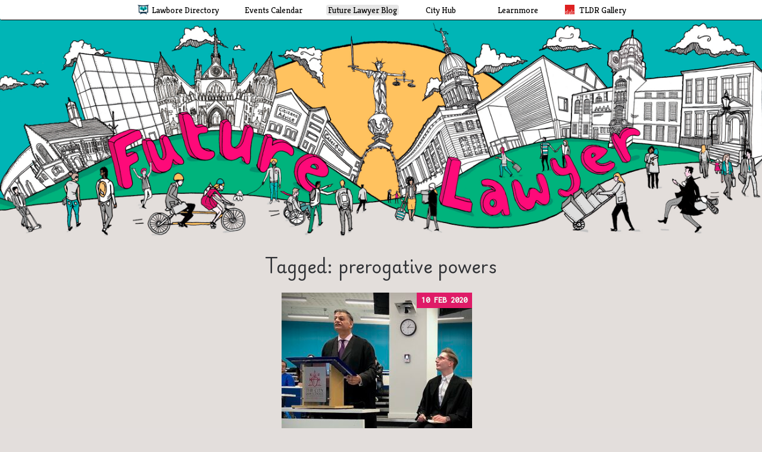

--- FILE ---
content_type: text/html; charset=UTF-8
request_url: https://blog.lawbore.net/tag/prerogative-powers/
body_size: 9814
content:
<!DOCTYPE html>
<!--[if IE 7]>
<html class="ie ie7" lang="en-GB">
<![endif]-->
<!--[if IE 8]>
<html class="ie ie8" lang="en-GB">
<![endif]-->
<!--[if !(IE 7) | !(IE 8)  ]><!-->
<html lang="en-GB">
<!--<![endif]-->
<head>
	<meta charset="UTF-8">
	<meta name="viewport" content="width=device-width">
	<meta name="description" content="The Lawbore careers blog, offering tips, events and opportunities for aspiring lawyers, from undergraduate to practicing. Run by the City Law School, London." />
	<link rel="profile" href="http://gmpg.org/xfn/11">
	<link rel="pingback" href="https://blog.lawbore.net/xmlrpc.php">
	
  <title>prerogative powers &#8211; Lawbore™ Future Lawyer</title>
<meta name='robots' content='max-image-preview:large' />
<link rel='dns-prefetch' href='//lawbore.net' />
<link rel='dns-prefetch' href='//fonts.googleapis.com' />
<link rel="alternate" type="application/rss+xml" title="Lawbore™ Future Lawyer &raquo; Feed" href="https://blog.lawbore.net/feed/" />
<link rel="alternate" type="application/rss+xml" title="Lawbore™ Future Lawyer &raquo; Comments Feed" href="https://blog.lawbore.net/comments/feed/" />
<link rel="alternate" type="application/rss+xml" title="Lawbore™ Future Lawyer &raquo; prerogative powers Tag Feed" href="https://blog.lawbore.net/tag/prerogative-powers/feed/" />
<style id='wp-img-auto-sizes-contain-inline-css' type='text/css'>
img:is([sizes=auto i],[sizes^="auto," i]){contain-intrinsic-size:3000px 1500px}
/*# sourceURL=wp-img-auto-sizes-contain-inline-css */
</style>
<style id='wp-emoji-styles-inline-css' type='text/css'>

	img.wp-smiley, img.emoji {
		display: inline !important;
		border: none !important;
		box-shadow: none !important;
		height: 1em !important;
		width: 1em !important;
		margin: 0 0.07em !important;
		vertical-align: -0.1em !important;
		background: none !important;
		padding: 0 !important;
	}
/*# sourceURL=wp-emoji-styles-inline-css */
</style>
<style id='wp-block-library-inline-css' type='text/css'>
:root{--wp-block-synced-color:#7a00df;--wp-block-synced-color--rgb:122,0,223;--wp-bound-block-color:var(--wp-block-synced-color);--wp-editor-canvas-background:#ddd;--wp-admin-theme-color:#007cba;--wp-admin-theme-color--rgb:0,124,186;--wp-admin-theme-color-darker-10:#006ba1;--wp-admin-theme-color-darker-10--rgb:0,107,160.5;--wp-admin-theme-color-darker-20:#005a87;--wp-admin-theme-color-darker-20--rgb:0,90,135;--wp-admin-border-width-focus:2px}@media (min-resolution:192dpi){:root{--wp-admin-border-width-focus:1.5px}}.wp-element-button{cursor:pointer}:root .has-very-light-gray-background-color{background-color:#eee}:root .has-very-dark-gray-background-color{background-color:#313131}:root .has-very-light-gray-color{color:#eee}:root .has-very-dark-gray-color{color:#313131}:root .has-vivid-green-cyan-to-vivid-cyan-blue-gradient-background{background:linear-gradient(135deg,#00d084,#0693e3)}:root .has-purple-crush-gradient-background{background:linear-gradient(135deg,#34e2e4,#4721fb 50%,#ab1dfe)}:root .has-hazy-dawn-gradient-background{background:linear-gradient(135deg,#faaca8,#dad0ec)}:root .has-subdued-olive-gradient-background{background:linear-gradient(135deg,#fafae1,#67a671)}:root .has-atomic-cream-gradient-background{background:linear-gradient(135deg,#fdd79a,#004a59)}:root .has-nightshade-gradient-background{background:linear-gradient(135deg,#330968,#31cdcf)}:root .has-midnight-gradient-background{background:linear-gradient(135deg,#020381,#2874fc)}:root{--wp--preset--font-size--normal:16px;--wp--preset--font-size--huge:42px}.has-regular-font-size{font-size:1em}.has-larger-font-size{font-size:2.625em}.has-normal-font-size{font-size:var(--wp--preset--font-size--normal)}.has-huge-font-size{font-size:var(--wp--preset--font-size--huge)}.has-text-align-center{text-align:center}.has-text-align-left{text-align:left}.has-text-align-right{text-align:right}.has-fit-text{white-space:nowrap!important}#end-resizable-editor-section{display:none}.aligncenter{clear:both}.items-justified-left{justify-content:flex-start}.items-justified-center{justify-content:center}.items-justified-right{justify-content:flex-end}.items-justified-space-between{justify-content:space-between}.screen-reader-text{border:0;clip-path:inset(50%);height:1px;margin:-1px;overflow:hidden;padding:0;position:absolute;width:1px;word-wrap:normal!important}.screen-reader-text:focus{background-color:#ddd;clip-path:none;color:#444;display:block;font-size:1em;height:auto;left:5px;line-height:normal;padding:15px 23px 14px;text-decoration:none;top:5px;width:auto;z-index:100000}html :where(.has-border-color){border-style:solid}html :where([style*=border-top-color]){border-top-style:solid}html :where([style*=border-right-color]){border-right-style:solid}html :where([style*=border-bottom-color]){border-bottom-style:solid}html :where([style*=border-left-color]){border-left-style:solid}html :where([style*=border-width]){border-style:solid}html :where([style*=border-top-width]){border-top-style:solid}html :where([style*=border-right-width]){border-right-style:solid}html :where([style*=border-bottom-width]){border-bottom-style:solid}html :where([style*=border-left-width]){border-left-style:solid}html :where(img[class*=wp-image-]){height:auto;max-width:100%}:where(figure){margin:0 0 1em}html :where(.is-position-sticky){--wp-admin--admin-bar--position-offset:var(--wp-admin--admin-bar--height,0px)}@media screen and (max-width:600px){html :where(.is-position-sticky){--wp-admin--admin-bar--position-offset:0px}}

/*# sourceURL=wp-block-library-inline-css */
</style><style id='global-styles-inline-css' type='text/css'>
:root{--wp--preset--aspect-ratio--square: 1;--wp--preset--aspect-ratio--4-3: 4/3;--wp--preset--aspect-ratio--3-4: 3/4;--wp--preset--aspect-ratio--3-2: 3/2;--wp--preset--aspect-ratio--2-3: 2/3;--wp--preset--aspect-ratio--16-9: 16/9;--wp--preset--aspect-ratio--9-16: 9/16;--wp--preset--color--black: #000000;--wp--preset--color--cyan-bluish-gray: #abb8c3;--wp--preset--color--white: #ffffff;--wp--preset--color--pale-pink: #f78da7;--wp--preset--color--vivid-red: #cf2e2e;--wp--preset--color--luminous-vivid-orange: #ff6900;--wp--preset--color--luminous-vivid-amber: #fcb900;--wp--preset--color--light-green-cyan: #7bdcb5;--wp--preset--color--vivid-green-cyan: #00d084;--wp--preset--color--pale-cyan-blue: #8ed1fc;--wp--preset--color--vivid-cyan-blue: #0693e3;--wp--preset--color--vivid-purple: #9b51e0;--wp--preset--gradient--vivid-cyan-blue-to-vivid-purple: linear-gradient(135deg,rgb(6,147,227) 0%,rgb(155,81,224) 100%);--wp--preset--gradient--light-green-cyan-to-vivid-green-cyan: linear-gradient(135deg,rgb(122,220,180) 0%,rgb(0,208,130) 100%);--wp--preset--gradient--luminous-vivid-amber-to-luminous-vivid-orange: linear-gradient(135deg,rgb(252,185,0) 0%,rgb(255,105,0) 100%);--wp--preset--gradient--luminous-vivid-orange-to-vivid-red: linear-gradient(135deg,rgb(255,105,0) 0%,rgb(207,46,46) 100%);--wp--preset--gradient--very-light-gray-to-cyan-bluish-gray: linear-gradient(135deg,rgb(238,238,238) 0%,rgb(169,184,195) 100%);--wp--preset--gradient--cool-to-warm-spectrum: linear-gradient(135deg,rgb(74,234,220) 0%,rgb(151,120,209) 20%,rgb(207,42,186) 40%,rgb(238,44,130) 60%,rgb(251,105,98) 80%,rgb(254,248,76) 100%);--wp--preset--gradient--blush-light-purple: linear-gradient(135deg,rgb(255,206,236) 0%,rgb(152,150,240) 100%);--wp--preset--gradient--blush-bordeaux: linear-gradient(135deg,rgb(254,205,165) 0%,rgb(254,45,45) 50%,rgb(107,0,62) 100%);--wp--preset--gradient--luminous-dusk: linear-gradient(135deg,rgb(255,203,112) 0%,rgb(199,81,192) 50%,rgb(65,88,208) 100%);--wp--preset--gradient--pale-ocean: linear-gradient(135deg,rgb(255,245,203) 0%,rgb(182,227,212) 50%,rgb(51,167,181) 100%);--wp--preset--gradient--electric-grass: linear-gradient(135deg,rgb(202,248,128) 0%,rgb(113,206,126) 100%);--wp--preset--gradient--midnight: linear-gradient(135deg,rgb(2,3,129) 0%,rgb(40,116,252) 100%);--wp--preset--font-size--small: 13px;--wp--preset--font-size--medium: 20px;--wp--preset--font-size--large: 36px;--wp--preset--font-size--x-large: 42px;--wp--preset--spacing--20: 0.44rem;--wp--preset--spacing--30: 0.67rem;--wp--preset--spacing--40: 1rem;--wp--preset--spacing--50: 1.5rem;--wp--preset--spacing--60: 2.25rem;--wp--preset--spacing--70: 3.38rem;--wp--preset--spacing--80: 5.06rem;--wp--preset--shadow--natural: 6px 6px 9px rgba(0, 0, 0, 0.2);--wp--preset--shadow--deep: 12px 12px 50px rgba(0, 0, 0, 0.4);--wp--preset--shadow--sharp: 6px 6px 0px rgba(0, 0, 0, 0.2);--wp--preset--shadow--outlined: 6px 6px 0px -3px rgb(255, 255, 255), 6px 6px rgb(0, 0, 0);--wp--preset--shadow--crisp: 6px 6px 0px rgb(0, 0, 0);}:where(.is-layout-flex){gap: 0.5em;}:where(.is-layout-grid){gap: 0.5em;}body .is-layout-flex{display: flex;}.is-layout-flex{flex-wrap: wrap;align-items: center;}.is-layout-flex > :is(*, div){margin: 0;}body .is-layout-grid{display: grid;}.is-layout-grid > :is(*, div){margin: 0;}:where(.wp-block-columns.is-layout-flex){gap: 2em;}:where(.wp-block-columns.is-layout-grid){gap: 2em;}:where(.wp-block-post-template.is-layout-flex){gap: 1.25em;}:where(.wp-block-post-template.is-layout-grid){gap: 1.25em;}.has-black-color{color: var(--wp--preset--color--black) !important;}.has-cyan-bluish-gray-color{color: var(--wp--preset--color--cyan-bluish-gray) !important;}.has-white-color{color: var(--wp--preset--color--white) !important;}.has-pale-pink-color{color: var(--wp--preset--color--pale-pink) !important;}.has-vivid-red-color{color: var(--wp--preset--color--vivid-red) !important;}.has-luminous-vivid-orange-color{color: var(--wp--preset--color--luminous-vivid-orange) !important;}.has-luminous-vivid-amber-color{color: var(--wp--preset--color--luminous-vivid-amber) !important;}.has-light-green-cyan-color{color: var(--wp--preset--color--light-green-cyan) !important;}.has-vivid-green-cyan-color{color: var(--wp--preset--color--vivid-green-cyan) !important;}.has-pale-cyan-blue-color{color: var(--wp--preset--color--pale-cyan-blue) !important;}.has-vivid-cyan-blue-color{color: var(--wp--preset--color--vivid-cyan-blue) !important;}.has-vivid-purple-color{color: var(--wp--preset--color--vivid-purple) !important;}.has-black-background-color{background-color: var(--wp--preset--color--black) !important;}.has-cyan-bluish-gray-background-color{background-color: var(--wp--preset--color--cyan-bluish-gray) !important;}.has-white-background-color{background-color: var(--wp--preset--color--white) !important;}.has-pale-pink-background-color{background-color: var(--wp--preset--color--pale-pink) !important;}.has-vivid-red-background-color{background-color: var(--wp--preset--color--vivid-red) !important;}.has-luminous-vivid-orange-background-color{background-color: var(--wp--preset--color--luminous-vivid-orange) !important;}.has-luminous-vivid-amber-background-color{background-color: var(--wp--preset--color--luminous-vivid-amber) !important;}.has-light-green-cyan-background-color{background-color: var(--wp--preset--color--light-green-cyan) !important;}.has-vivid-green-cyan-background-color{background-color: var(--wp--preset--color--vivid-green-cyan) !important;}.has-pale-cyan-blue-background-color{background-color: var(--wp--preset--color--pale-cyan-blue) !important;}.has-vivid-cyan-blue-background-color{background-color: var(--wp--preset--color--vivid-cyan-blue) !important;}.has-vivid-purple-background-color{background-color: var(--wp--preset--color--vivid-purple) !important;}.has-black-border-color{border-color: var(--wp--preset--color--black) !important;}.has-cyan-bluish-gray-border-color{border-color: var(--wp--preset--color--cyan-bluish-gray) !important;}.has-white-border-color{border-color: var(--wp--preset--color--white) !important;}.has-pale-pink-border-color{border-color: var(--wp--preset--color--pale-pink) !important;}.has-vivid-red-border-color{border-color: var(--wp--preset--color--vivid-red) !important;}.has-luminous-vivid-orange-border-color{border-color: var(--wp--preset--color--luminous-vivid-orange) !important;}.has-luminous-vivid-amber-border-color{border-color: var(--wp--preset--color--luminous-vivid-amber) !important;}.has-light-green-cyan-border-color{border-color: var(--wp--preset--color--light-green-cyan) !important;}.has-vivid-green-cyan-border-color{border-color: var(--wp--preset--color--vivid-green-cyan) !important;}.has-pale-cyan-blue-border-color{border-color: var(--wp--preset--color--pale-cyan-blue) !important;}.has-vivid-cyan-blue-border-color{border-color: var(--wp--preset--color--vivid-cyan-blue) !important;}.has-vivid-purple-border-color{border-color: var(--wp--preset--color--vivid-purple) !important;}.has-vivid-cyan-blue-to-vivid-purple-gradient-background{background: var(--wp--preset--gradient--vivid-cyan-blue-to-vivid-purple) !important;}.has-light-green-cyan-to-vivid-green-cyan-gradient-background{background: var(--wp--preset--gradient--light-green-cyan-to-vivid-green-cyan) !important;}.has-luminous-vivid-amber-to-luminous-vivid-orange-gradient-background{background: var(--wp--preset--gradient--luminous-vivid-amber-to-luminous-vivid-orange) !important;}.has-luminous-vivid-orange-to-vivid-red-gradient-background{background: var(--wp--preset--gradient--luminous-vivid-orange-to-vivid-red) !important;}.has-very-light-gray-to-cyan-bluish-gray-gradient-background{background: var(--wp--preset--gradient--very-light-gray-to-cyan-bluish-gray) !important;}.has-cool-to-warm-spectrum-gradient-background{background: var(--wp--preset--gradient--cool-to-warm-spectrum) !important;}.has-blush-light-purple-gradient-background{background: var(--wp--preset--gradient--blush-light-purple) !important;}.has-blush-bordeaux-gradient-background{background: var(--wp--preset--gradient--blush-bordeaux) !important;}.has-luminous-dusk-gradient-background{background: var(--wp--preset--gradient--luminous-dusk) !important;}.has-pale-ocean-gradient-background{background: var(--wp--preset--gradient--pale-ocean) !important;}.has-electric-grass-gradient-background{background: var(--wp--preset--gradient--electric-grass) !important;}.has-midnight-gradient-background{background: var(--wp--preset--gradient--midnight) !important;}.has-small-font-size{font-size: var(--wp--preset--font-size--small) !important;}.has-medium-font-size{font-size: var(--wp--preset--font-size--medium) !important;}.has-large-font-size{font-size: var(--wp--preset--font-size--large) !important;}.has-x-large-font-size{font-size: var(--wp--preset--font-size--x-large) !important;}
/*# sourceURL=global-styles-inline-css */
</style>

<style id='classic-theme-styles-inline-css' type='text/css'>
/*! This file is auto-generated */
.wp-block-button__link{color:#fff;background-color:#32373c;border-radius:9999px;box-shadow:none;text-decoration:none;padding:calc(.667em + 2px) calc(1.333em + 2px);font-size:1.125em}.wp-block-file__button{background:#32373c;color:#fff;text-decoration:none}
/*# sourceURL=/wp-includes/css/classic-themes.min.css */
</style>
<link rel='stylesheet' id='genericons-css' href='https://blog.lawbore.net/wp-content/themes/trope/fonts/genericons.css?ver=2.09' type='text/css' media='all' />
<link rel='stylesheet' id='font-awesome-css' href='https://blog.lawbore.net/wp-content/themes/new_future_lawyer/fa/css/font-awesome.min.css?ver=6.9' type='text/css' media='all' />
<link rel='stylesheet' id='trope-bootstrap-css' href='https://blog.lawbore.net/wp-content/themes/trope/css/bootstrap.css?ver=6.9' type='text/css' media='all' />
<link rel='stylesheet' id='trope-slicknav-css-css' href='https://blog.lawbore.net/wp-content/themes/trope/css/slicknav.css?ver=6.9' type='text/css' media='all' />
<link rel='stylesheet' id='trope-responsive-css-css' href='https://blog.lawbore.net/wp-content/themes/trope/css/responsive.css?ver=6.9' type='text/css' media='all' />
<link rel='stylesheet' id='wp-pagenavi-css' href='https://blog.lawbore.net/wp-content/plugins/wp-pagenavi/pagenavi-css.css?ver=2.70' type='text/css' media='all' />
<link rel='stylesheet' id='parent-style-css' href='https://blog.lawbore.net/wp-content/themes/trope/style.css?ver=6.9' type='text/css' media='all' />
<link rel='stylesheet' id='lawbore-fonts-css' href='//fonts.googleapis.com/css?family=Roboto+Slab%3A300%2C400%2C700%7CPlaywrite+DE+Grund%3A400%7CInconsolata%3A500%7CKreon%3A300%2C400%2C700&#038;subset=latin%2Clatin-ext' type='text/css' media='all' />
<link rel='stylesheet' id='futurelawyer-style-css' href='https://blog.lawbore.net/wp-content/themes/new_future_lawyer/style.css?ver=1007' type='text/css' media='all' />
<link rel='stylesheet' id='responsive-style-css' href='https://blog.lawbore.net/wp-content/themes/new_future_lawyer/responsive.css?ver=6.9' type='text/css' media='all' />
<link rel='stylesheet' id='headerbar-css' href='https://lawbore.net/css2024/headerbar.css?ver=6.9' type='text/css' media='all' />
<link rel='stylesheet' id='footer-css' href='https://lawbore.net/css2024/footer.css?ver=6.9' type='text/css' media='all' />
<link rel='stylesheet' id='flickity-style-css' href='https://blog.lawbore.net/wp-content/themes/new_future_lawyer/flickity/flickity.css?ver=6.9' type='text/css' media='all' />
<script type="text/javascript" src="https://blog.lawbore.net/wp-includes/js/jquery/jquery.min.js?ver=3.7.1" id="jquery-core-js"></script>
<script type="text/javascript" src="https://blog.lawbore.net/wp-includes/js/jquery/jquery-migrate.min.js?ver=3.4.1" id="jquery-migrate-js"></script>
<script type="text/javascript" src="https://blog.lawbore.net/wp-content/themes/trope/js/jquery.slicknav.js?ver=6.9" id="trope-jquery-slicknav-js"></script>
<script type="text/javascript" src="https://blog.lawbore.net/wp-content/themes/trope/js/scripts.js?ver=6.9" id="trope-custom-script-js"></script>
<script type="text/javascript" src="https://blog.lawbore.net/wp-content/themes/trope/js/html5.js?ver=6.9" id="trope-html5-script-js"></script>
<script type="text/javascript" src="https://blog.lawbore.net/wp-content/themes/trope/js/common-scripts.js?ver=6.9" id="common-script-js"></script>
<script type="text/javascript" src="https://blog.lawbore.net/wp-content/themes/trope/js/global.js?ver=6.9" id="global-script-js"></script>
<script type="text/javascript" src="https://blog.lawbore.net/wp-content/themes/new_future_lawyer/blog.js?ver=6.9" id="lawbore-script-js"></script>
<script type="text/javascript" src="https://lawbore.net/js/crosssitenav.js?ver=6.9" id="headerbarscript-js"></script>
<script type="text/javascript" src="https://blog.lawbore.net/wp-content/themes/new_future_lawyer/flickity/flickity.pkgd.js?ver=6.9" id="flickity-script-js"></script>
<link rel="https://api.w.org/" href="https://blog.lawbore.net/wp-json/" /><link rel="alternate" title="JSON" type="application/json" href="https://blog.lawbore.net/wp-json/wp/v2/tags/953" /><link rel="EditURI" type="application/rsd+xml" title="RSD" href="https://blog.lawbore.net/xmlrpc.php?rsd" />
<meta name="generator" content="WordPress 6.9" />
	</head>
<body class="archive tag tag-prerogative-powers tag-953 wp-theme-trope wp-child-theme-new_future_lawyer">
    <header id="header" class="site-header" role="banner">
     <nav aria-label="Quick skips" id="skipnav" class='offscreen'>
  <ul>
        <li><a href="#main_h1">Skip to main content</a></li>
        <li><a href="#accessibility">Skip to accessibility section</a>
        </li>
  </ul>
</nav>
   <nav id="crosssitenavigation" aria-label="Lawbore family of sites">
	<div id="navcontainer"     class="centered"  role='list'>
   <div class='navitems'>
      <div class='navitem ' id="navitem_lawbore" role='listitem'><a href='//lawbore.net' title='Lawbore Directory'>
            <div class='iconspace'><img src="//lawbore.net/images/lawbore-tiny.png" alt='Lawbore logo'></div>
            <div class='textspace'>
               <div class='sitename'>Lawbore Directory</div>
               <p class='sitedesc'>Topic-themed guides to law</p>
            </div>
         </a></div>
      <div class='navitem noicon ' id="navitem_events" role='listitem'><a href='//events.lawbore.net' title='Lawbore Events Calendar'>
            <div class='iconspace'></div>
            <div class='textspace'>
               <div class='sitename'>Events Calendar</div>
               <p class='sitedesc'>Legal events for students</p>
            </div>
         </a></div>
      <div class='navitem noicon  current' id="navitem_blog" role='listitem'><a href='//blog.lawbore.net' title='Future Lawyer Blog'>
            <div class='iconspace'></div>
            <div class='textspace'>
               <div class='sitename'>Future Lawyer Blog</div>
               <p class='sitedesc'>The Lawbore careers blog</p>
            </div>
         </a></div>
      <div class='navitem noicon ' id="navitem_hub" role='listitem'><a href='//city.lawbore.net' title='City Hub'>
            <div class='iconspace'></div>
            <div class='textspace'>
               <div class='sitename'>City Hub</div>
               <p class='sitedesc'>Opportunities and e-library</p>
            </div>
         </a></div>
      <div class='navitem noicon ' id="navitem_learnmore" role='listitem'><a href='//learnmore.lawbore.net' title='Learnmore'>
            <div class='iconspace'></div>
            <div class='textspace'>
               <div class='sitename'>Learnmore</div>
               <p class='sitedesc'>Multimedia law tutorials</p>
            </div>
         </a></div>
      <div class='navitem ' id="navitem_tldr" role='listitem'><a href='//tldr.legal' title='TLDR Gallery'>
            <div class='iconspace'><img src="//lawbore.net/images/tldr-tiny.png" alt='TLDR logo'></div>
            <div class='textspace'>
               <div class='sitename'>TLDR Gallery</div>
               <p class='sitedesc'>Legal design showcase</p>
            </div>
         </a></div>
      <div id="more_indicator" role='presentation'>&vellip;</div>
    </div>
    <div class='navcaption'>Sites by Lawbore&trade;  &ndash; from the City Law School, London.</div> 
</div>
<div id='mobiletest'></div>
	</nav>
		<div class="header-banner">
		<a href='https://blog.lawbore.net/' title='To Lawbore™ Future Lawyer front page'><picture><source 
		media="(max-width: 767px)" 
      srcset="https://blog.lawbore.net/wp-content/themes/new_future_lawyer/mobile%20banner.jpg"><img 
      src="https://blog.lawbore.net/wp-content/themes/new_future_lawyer/extra%20wide%20banner%20srgb.jpg" 
      alt="Future Lawyer banner image" 
      class="img-responsive banner-img"></picture></a>
               	</div>
 </header><!-- #masthead -->
	<div class="container-fluid">
		<div id="main" class="site-main">

	<div class="main clearfix content_begin">
		<div id="content" class="" role="main">
			
			<header class="archive-header">

				<h1 class="archive-title">Tagged: prerogative powers</h1>



				
			</header><!-- .archive-header -->


			<div class="content-inner entries-grid">
			
				
                    
<article id="post-11989">

<div class="entry-wrapper">

<div class="entry-thumbnail">
<div class="entry-sidebar-wrapper"><div class="entry-date-sidebar">10 Feb 2020</div></div><img width="320" height="320" src="https://blog.lawbore.net/wp-content/uploads/2020/01/IMG_2389-320x320.jpg" class="attachment-post-thumbnail wp-post-image wp-post-image" alt="Advocacy through the Looking Glass: Review of the inaugural Staff Moot" loading="lazy" decoding="async" srcset="https://blog.lawbore.net/wp-content/uploads/2020/01/IMG_2389-320x320.jpg 320w, https://blog.lawbore.net/wp-content/uploads/2020/01/IMG_2389-150x150.jpg 150w" sizes="auto, (max-width: 320px) 100vw, 320px" /></div>
    
    <div class="entry-overlay">
                <div class="entry-cats cat-pills" aria-label="Post categories">
        <a class="cat-pill" href="https://blog.lawbore.net/category/2-events/" rel="category tag" aria-label="View posts in Events">Events</a><a class="cat-pill" href="https://blog.lawbore.net/category/3-mooting/" rel="category tag" aria-label="View posts in Mooting">Mooting</a><a class="cat-pill" href="https://blog.lawbore.net/category/8-news/" rel="category tag" aria-label="View posts in News">News</a>        </div>
            <h2 class="entry-title">
    <a href="https://blog.lawbore.net/2020/02/advocacy-through-the-looking-glass-review-of-the-inaugural-staff-moot/"
    rel="bookmark"
    aria-label="Read “Advocacy through the Looking Glass: Review of the inaugural Staff Moot”">
    Advocacy through the Looking Glass: Review of the inaugural Staff Moot    </a>
    </h2>
        </div>
                
    </div><!-- .entry-wrapper -->
    
    </article><!-- #post -->
    

                
    
			</div>
				<div class='wp-pagenavi' role='navigation'>
<span class='pages'>Page 1 of 1</span><span aria-current='page' class='current'>1</span>
</div>
    

            
		</div><!-- #content -->
        	</div><!-- main -->
	</div><!-- #main -->
   
</div>
   <footer id="footer" class="container">   <h2 class='accessibility'>Site information and credits</h2>
   <section  aria-label='About this site and accessibility' >
      <h3 id='footer_about'>About Future Lawyer</h3>
      <p>The law careers blog from the team who brought you Lawbore.</p>
      <div id="footer-info">
         <p>Designed &amp; coded by <a href='http://www.sqtl.co.uk'>sqtl</a>. See also our <a class="xtrig"
               data-rel="coda-slider-1" href='http://lawbore.net/about/#site_credits'>additional credits</a> for images
            and software.</p>

         <div class="widget widget_search"><form method="get" class="search-form" action="https://blog.lawbore.net/">
	<input type="search" class="search-field" name="s" role="searchbox" placeholder="Search" aria-label="Search" /><br>
	<button type="submit" class="search-button" aria-label="Submit search" style="display: none">Submit</button>
</form>
</div><br>      </div>
      <h3>Categories</h3><ul class='category_list'>	<li class="cat-item cat-item-9"><a href="https://blog.lawbore.net/category/9-alumni-interviews/">Alumni Interviews</a>
</li>
	<li class="cat-item cat-item-5"><a href="https://blog.lawbore.net/category/5-barristers/">Barristers</a>
</li>
	<li class="cat-item cat-item-2"><a href="https://blog.lawbore.net/category/2-events/">Events</a>
</li>
	<li class="cat-item cat-item-6"><a href="https://blog.lawbore.net/category/6-i-want-to-do-something-different/">I want to do something different!</a>
</li>
	<li class="cat-item cat-item-3"><a href="https://blog.lawbore.net/category/3-mooting/">Mooting</a>
</li>
	<li class="cat-item cat-item-8"><a href="https://blog.lawbore.net/category/8-news/">News</a>
</li>
	<li class="cat-item cat-item-1"><a href="https://blog.lawbore.net/category/1-pro-bono/">Pro-Bono</a>
</li>
	<li class="cat-item cat-item-430"><a href="https://blog.lawbore.net/category/pupillage-2/">Pupillage</a>
</li>
	<li class="cat-item cat-item-4"><a href="https://blog.lawbore.net/category/4-solicitors/">Solicitors</a>
</li>
</ul>      <section aria-label='Accessibility info'>
         <h3 id='accessibility'>Accessibility</h3>
         <p>These pages are easily navigable using the ARIA landmarks and the headings.
         </p>         <p><a href='/accessibility/'>Our
               accessibility statement</a> for this website.</p>
      </section>
      <p class='copyright'>&copy;2026 City St Georges, University of London. All rights reserved.</p>
   </section>

   <section aria-labelledby='footer_aboutcity'>
   <h3 id='footer_aboutcity'>The City Law School</h3>
   <div>
      <p>The City Law School is one of London’s major law schools. We offer a range of academic and professional courses and are situated in the very heart of legal London.</p>
      <p>To find out how you can become a student here too, check out the <a href='http://www.city.ac.uk/law/about'>City Law School</a> website.</p>
      <p class='footer-address'><a href="http://www.city.ac.uk/law"  aria-hidden="true" tabindex='-1'><img src="//lawbore.net/images/city-st-georges-logo.png" alt="The City Law School"></a></p>
   </div>
</section>

   <section aria-labelledby='footer_contact'  data-nosnippet>
   <h3 id='footer_contact'>Contact Lawbore&trade;</h3>
    <p>Lawbore&trade; is the creation of <a href="https://www.city.ac.uk/people/academics/emily-allbon">Emily Allbon</a>, Professor of Legal Education at <a href='https://www.city.ac.uk/law/'>City Law School</a>.</p>
    <p>If you have any feedback on the site or would like to contribute, we would love to hear from you.</p>
    <p>For technical issues please contact the website developer, <a href='https://www.sqtl.co.uk/contact.html' aria-label='Howard Richardson, Lawbore web developer'>Howard Richardson</a>.</p>
    
   <p><a href="https://www.city.ac.uk/people/academics/emily-allbon">Emily Allbon</a>
   <br>Professor of Legal Education<br>
   <a href="//www.city.ac.uk/">City St Georges, University of London</a><br>
Northampton Square<br>
London EC1V 0HB<br>
United Kingdom</p>                              
</section>

   <section class="hideonmobile " aria-labelledby='footer_crosslink'>
      <h3 id='footer_crosslink'>Lawbore Family of Sites</h3>
   <ul class="footer-link-list">
      <li><a href="https://lawbore.net">Lawbore Directory</a></li>
      <li><a href="https://events.lawbore.net">Legal Events Calendar</a></li>
      <li><a href="https://blog.lawbore.net">Future Lawyer Blog</a></li>
      <li><a href="https://learnmore.lawbore.net">Learnmore Tutorials</a></li>
      <li><a href="https://city.lawbore.net">City Hub</a></li>
      <li><a href="https://tldr.legal">TLDR Legal Gallery</a></li>
      <li><a href="https://lawbore.net/about">About Lawbore &amp; Credits</a></li>
   </ul>
   <p>Lawbore&trade; is a registered trademark of City St Georges, University of London.</p>
</section>

</footer><!-- Hosted on tcls-lawbore00 -->
   
   
   
	<script type="speculationrules">
{"prefetch":[{"source":"document","where":{"and":[{"href_matches":"/*"},{"not":{"href_matches":["/wp-*.php","/wp-admin/*","/wp-content/uploads/*","/wp-content/*","/wp-content/plugins/*","/wp-content/themes/new_future_lawyer/*","/wp-content/themes/trope/*","/*\\?(.+)"]}},{"not":{"selector_matches":"a[rel~=\"nofollow\"]"}},{"not":{"selector_matches":".no-prefetch, .no-prefetch a"}}]},"eagerness":"conservative"}]}
</script>
<script type="text/javascript" src="https://blog.lawbore.net/wp-includes/js/imagesloaded.min.js?ver=5.0.0" id="imagesloaded-js"></script>
<script type="text/javascript" src="https://blog.lawbore.net/wp-includes/js/masonry.min.js?ver=4.2.2" id="masonry-js"></script>
<script type="text/javascript" src="https://blog.lawbore.net/wp-includes/js/jquery/jquery.masonry.min.js?ver=3.1.2b" id="jquery-masonry-js"></script>
<script type="text/javascript" src="https://blog.lawbore.net/wp-content/themes/trope/js/functions.js?ver=2014-03-18" id="trope-script-js"></script>
<script id="wp-emoji-settings" type="application/json">
{"baseUrl":"https://s.w.org/images/core/emoji/17.0.2/72x72/","ext":".png","svgUrl":"https://s.w.org/images/core/emoji/17.0.2/svg/","svgExt":".svg","source":{"concatemoji":"https://blog.lawbore.net/wp-includes/js/wp-emoji-release.min.js?ver=6.9"}}
</script>
<script type="module">
/* <![CDATA[ */
/*! This file is auto-generated */
const a=JSON.parse(document.getElementById("wp-emoji-settings").textContent),o=(window._wpemojiSettings=a,"wpEmojiSettingsSupports"),s=["flag","emoji"];function i(e){try{var t={supportTests:e,timestamp:(new Date).valueOf()};sessionStorage.setItem(o,JSON.stringify(t))}catch(e){}}function c(e,t,n){e.clearRect(0,0,e.canvas.width,e.canvas.height),e.fillText(t,0,0);t=new Uint32Array(e.getImageData(0,0,e.canvas.width,e.canvas.height).data);e.clearRect(0,0,e.canvas.width,e.canvas.height),e.fillText(n,0,0);const a=new Uint32Array(e.getImageData(0,0,e.canvas.width,e.canvas.height).data);return t.every((e,t)=>e===a[t])}function p(e,t){e.clearRect(0,0,e.canvas.width,e.canvas.height),e.fillText(t,0,0);var n=e.getImageData(16,16,1,1);for(let e=0;e<n.data.length;e++)if(0!==n.data[e])return!1;return!0}function u(e,t,n,a){switch(t){case"flag":return n(e,"\ud83c\udff3\ufe0f\u200d\u26a7\ufe0f","\ud83c\udff3\ufe0f\u200b\u26a7\ufe0f")?!1:!n(e,"\ud83c\udde8\ud83c\uddf6","\ud83c\udde8\u200b\ud83c\uddf6")&&!n(e,"\ud83c\udff4\udb40\udc67\udb40\udc62\udb40\udc65\udb40\udc6e\udb40\udc67\udb40\udc7f","\ud83c\udff4\u200b\udb40\udc67\u200b\udb40\udc62\u200b\udb40\udc65\u200b\udb40\udc6e\u200b\udb40\udc67\u200b\udb40\udc7f");case"emoji":return!a(e,"\ud83e\u1fac8")}return!1}function f(e,t,n,a){let r;const o=(r="undefined"!=typeof WorkerGlobalScope&&self instanceof WorkerGlobalScope?new OffscreenCanvas(300,150):document.createElement("canvas")).getContext("2d",{willReadFrequently:!0}),s=(o.textBaseline="top",o.font="600 32px Arial",{});return e.forEach(e=>{s[e]=t(o,e,n,a)}),s}function r(e){var t=document.createElement("script");t.src=e,t.defer=!0,document.head.appendChild(t)}a.supports={everything:!0,everythingExceptFlag:!0},new Promise(t=>{let n=function(){try{var e=JSON.parse(sessionStorage.getItem(o));if("object"==typeof e&&"number"==typeof e.timestamp&&(new Date).valueOf()<e.timestamp+604800&&"object"==typeof e.supportTests)return e.supportTests}catch(e){}return null}();if(!n){if("undefined"!=typeof Worker&&"undefined"!=typeof OffscreenCanvas&&"undefined"!=typeof URL&&URL.createObjectURL&&"undefined"!=typeof Blob)try{var e="postMessage("+f.toString()+"("+[JSON.stringify(s),u.toString(),c.toString(),p.toString()].join(",")+"));",a=new Blob([e],{type:"text/javascript"});const r=new Worker(URL.createObjectURL(a),{name:"wpTestEmojiSupports"});return void(r.onmessage=e=>{i(n=e.data),r.terminate(),t(n)})}catch(e){}i(n=f(s,u,c,p))}t(n)}).then(e=>{for(const n in e)a.supports[n]=e[n],a.supports.everything=a.supports.everything&&a.supports[n],"flag"!==n&&(a.supports.everythingExceptFlag=a.supports.everythingExceptFlag&&a.supports[n]);var t;a.supports.everythingExceptFlag=a.supports.everythingExceptFlag&&!a.supports.flag,a.supports.everything||((t=a.source||{}).concatemoji?r(t.concatemoji):t.wpemoji&&t.twemoji&&(r(t.twemoji),r(t.wpemoji)))});
//# sourceURL=https://blog.lawbore.net/wp-includes/js/wp-emoji-loader.min.js
/* ]]> */
</script>
   
	
</body>
</html>


--- FILE ---
content_type: text/css
request_url: https://blog.lawbore.net/wp-content/themes/trope/css/responsive.css?ver=6.9
body_size: 1611
content:
@media (max-width:850px){
#sidebar #s{width:96%;border-right:1px solid #ccc}#sidebar #searchsubmit{display:none}

/*.container { padding-left:0px; padding-right:0px;}

/* Top Nav --------------------------------------- */
	
	
	.primary-menu { display: none; }
	
	
	/* Search Container ----------------------------- */
	
	
	.search-container .search-field {
		padding: 30px 64px 30px 0;
		font-size: 1.25em;
		font-weight: 400;
	}
	
	.search-container .search-button { margin-top: -17px; }
	
	.search-container .search-button .fa { font-size: 32px; }
			
	.header { 
		padding: 0px 10px; 
		
	}
.top-nav	
{	padding: 5px 10px; display:inline-block; width:100%;
    }
	
	.blog-title,
	.blog-description {
		
	}

/* Nav Toggle */
	
	.top-nav .section-inner { position: relative; padding:10px 0; float:left;}
	
	.section-inner {}
	.nav-toggle-text{ display: block; margin:0px; color:#fff;}
	.nav-toggle {
		display: block;
		width: 40px;
		height: 40px;
		background: #14b0ff;
		border-radius: 99px;
		position: absolute;
		top: 50%;
		margin-top: -20px;
		margin-left: 50px;
		box-shadow: 0 2px 0 rgba(0,0,0,0.1);
	}
	
	.nav-toggle .bar {
		width: 20px;
		height: 2px;
		background: #fff;
		border-radius: 1px;
		box-shadow: 0 1px 0 rgba(0,0,0,0.1);
		position: absolute;
		left: 50%;
		margin-left: -10px;
		top: 50%;
		-webkit-transition: opacity 0.2s linear 0.2s, margin 0.2s linear 0.2s, -webkit-transform 0.2s linear 0s;
		-moz-transition: opacity 0.2s linear 0.2s, margin 0.2s linear 0.2s, -moz-transform 0.2s linear 0s;
		-o-transition: opacity 0.2s linear 0.2s, margin 0.2s linear 0.2s, -o-transform 0.2s linear 0s;
		transition: opacity 0.2s linear 0.2s, margin 0.2s linear 0.2s, transform 0.2s linear 0s;
	}
	
	.nav-toggle .bar:nth-child(1) { margin-top: -7px; }
	.nav-toggle .bar:nth-child(2) { margin-top: -1px; }
	.nav-toggle .bar:nth-child(3) { margin-top: 5px; }
	
	.nav-toggle:hover { cursor: pointer; }
	
	.nav-toggle.active .bar { 
		background: #fff; 
		-webkit-transition: opacity 0.2s linear 0s, margin 0.2s linear 0s, -webkit-transform 0.2s linear 0.2s;
		-moz-transition: opacity 0.2s linear 0s, margin 0.2s linear 0s, -moz-transform 0.2s linear 0.2s;
		-o-transition: opacity 0.2s linear 0s, margin 0.2s linear 0s, -o-transform 0.2s linear 0.2s;
		transition: opacity 0.2s linear 0s, margin 0.2s linear 0s, transform 0.2s linear 0.2s;
	}
	
	.nav-toggle.active .bar:nth-child(1),
	.nav-toggle.active .bar:nth-child(3) { margin-top: -1px; }
	
	.nav-toggle.active .bar:nth-child(1) {
		-webkit-transform: rotate(45deg);
		-moz-transform: rotate(45deg);
		transform: rotate(45deg);
	}
	
	.nav-toggle.active .bar:nth-child(2) { 
		-webkit-opacity: 0;
		-moz-opacity: 0;
		opacity: 0; 
	}
	
	.nav-toggle.active .bar:nth-child(3) {
		-webkit-transform: rotate(-45deg);
		-moz-transform: rotate(-45deg);
		transform: rotate(-45deg);
	}
	
	/* Mobile Menu */
	
	.mobile-menu { background: #111111; padding:0px; }
	
	.mobile-menu li {display:block;}
	
	.mobile-menu li a { 
		border-top: 1px solid rgba(255,255,255,0.1); 
		border-bottom: 1px solid rgba(0,0,0,0.1); 
	}
	
	.mobile-menu a {
		display: block;
		padding: 20px 6%;
		font-size: 0.8rem;
		font-weight: 900;
		text-transform: uppercase;
		letter-spacing: 1px;
		color: #fff;
		text-shadow: 0 1px 0 rgba(0,0,0,0.1);
	}
		.sub-menu{ padding:0px;}
	.mobile-menu ul a { padding-left: 12%; }
	.mobile-menu ul ul a { padding-left: 18%; }
	.mobile-menu ul ul ul a { padding-left: 24%; }
	.mobile-menu ul ul ul ul a { padding-left: 30%; }
	.mobile-menu ul ul ul ul ul a { padding-left: 36%; }
	.mobile-menu ul ul ul ul ul ul a { padding-left: 42%; }
	
	.mobile-menu a:hover { color: #fff; }




	#menu-primary-items {
		display:none;
	}
	.slicknav_menu {
		display:block;
	}
	#site-title {
	  font-size: 2rem;
	  text-align:center;
	}
	#site-title a{
		display:block;
	}
	.social-icons{ display:none; /*text-align:center; display: inline-block; float:none; */}
	.primary-navigation {
	  float: none;
	  width: 100%;
	  text-align:center;
	}
	.slicknav_btn {
	  display: inline-block;
	  float: none;
	}
	.primary-navigation ul ul {width:auto; position:relative;}
	.primary-navigation ul.slicknav_nav li {
	  float:none;
	}	
	.primary-navigation ul.slicknav_nav a {
	  text-align: left;
	  float:none;
	}
	.primary-navigation ul.slicknav_nav a:hover {
	  color:#1abc9c; background-color:none;
	}
	.primary-navigation .utility-wrap.menu {
	  display: inline-block;
	  text-align: center;
	  float:none;
	}
	.icon-fonts > li {
	  padding: 10px 10px 0;
	}
	.entry-thumbnail {}
	.entry-title { margin-top:0px; float: left;
    margin-left: 17px;}
	.primary-navigation ul ul { left:30px !important;}
	.primary-navigation ul ul ul, .primary-navigation ul ul ul ul { left: 60px !important;}
	.primary-navigation ul li:hover li a, .primary-navigation ul li.iehover li a {border-top: none !important;}
	
}

@media all and (max-width:768px){.entry-thumbnail {width:30%;}, .entry-title {width:65%;}
	}
@media all and (max-width:480px){.entry-thumbnail, .entry-title  {width:100%} ,.social-menu{ display:none;}}
@media all and (max-width:320px){.social-menu:{display:none;}}


--- FILE ---
content_type: text/css
request_url: https://blog.lawbore.net/wp-content/themes/trope/style.css?ver=6.9
body_size: 11830
content:
/*
 * 
 * 
 * 
 * 
 * HGR NOTE 11/2025
 * 
 * THIS FILE IS NO LONGER UNMODIFIED
 * 
 * I've edited this to remove all hard-coded font sizes, and a few other hard-coded nasty stles.
 * For font sizes we will rely on Bootstrap + local theme styles
 * 
 * 
 * You shouldn't do this for a base parent theme, but it's now 10 years old, so safe to say it won't ever 
 * get overwritten by a theme update!
 * 
 * T
 * 
 * 
Theme Name: Trope
Theme URI: https://wpneon.com/trope-wordpress-theme/
Author: WPNeon
Author URI: http://wpneon.com/
Description: Trope is a free WordPress theme that comes with clean, modern, minimal and fully responsive design well suited for blogs and magazine websites. Theme can be used for personal, photography, fashion, nature, health or any other creative and minimalistic style website. Trope theme is highly customizable with unlimited color options, several widgets and much more that can be adjusted via Theme Customizer. It features SEO friendly structure, logo upload, social media icons, popular post widget and translation ready setup. 
Version: 1.2
License: GNU General Public License v2 or later
License URI: http://www.gnu.org/licenses/gpl-2.0.html
Tags: one-column, two-columns, right-sidebar, custom-header, custom-menu, editor-style, featured-images, microformats, post-formats, rtl-language-support, sticky-post, translation-ready
Text Domain: trope

This theme, like WordPress, is licensed under the GPL.
Use it to make something cool, have fun, and share what you've learned with others.
*/



/**

 * Table of Contents:

 *

 * 1.0 - Reset

 * 2.0 - Repeatable Patterns

 * 3.0 - Basic Structure

 * 4.0 - Header

 *   4.1 - Site Header

 *   4.2 - Navigation

 * 5.0 - Content

 *   5.1 - Entry Header

 *   5.2 - Entry Meta

 *   5.3 - Entry Content

 *   5.4 - Galleries

 *   5.5 - Post Formats

 *   5.6 - Attachments

 *   5.7 - Post/Paging Navigation

 *   5.8 - Author Bio

 *   5.9 - Archives

 *   5.10 - Search Results/No posts

 *   5.11 - 404

 *   5.12 - Comments

 *   5.13 - Multisite

 * 6.0 - Sidebar

 *   6.1 - Widgets

 * 7.0 - Footer

 * 8.0 - Media Queries

 * 9.0 - Print

 * ----------------------------------------------------------------------------

 */



/**

 * 1.0 Reset

 *

 * Modified from Normalize.css to provide cross-browser consistency and a smart

 * default styling of HTML elements.

 *

 * @see http://git.io/normalize

 * ----------------------------------------------------------------------------

 */



/*@import url('css/base.css');

@import url('css/main.css');*/

@import url('css/single.css');
 @import url('fonts/stylesheet.css');
* {
	-webkit-box-sizing: border-box;
	-moz-box-sizing:    border-box;
	box-sizing:         border-box;
}
article, aside, details, figcaption, figure, footer, header, nav, section, summary {
	display: block;
}
audio, canvas, video {
	display: inline-block;
}
 audio:not([controls]) {
 display: none;
 height: 0;
}
 [hidden] {
 display: none;
}
html {
	font-size: 100%;
	overflow-y: scroll;
	-webkit-text-size-adjust: 100%;
	-ms-text-size-adjust: 100%;
}
body, button, input, select, textarea {
	font-size:1rem;
	font-family: 'Lato', sans-serif;
	line-height:1.5;
	max-width:100%;
}
body {
	margin:0;
	background:#FFF;
	font-family: 'Lato', sans-serif;
	color:#63676e;
	font-weight:300;
}
h1, h2, h3, h4, h5, h6 {
	margin:0; margin-bottom:10px;
	padding:0;
	font-family: 'Lato', sans-serif;
}
h1 {
	
	
}
h1 a {
	color:#4f7091;
	text-decoration:none;
}
h1 a:hover {
	color:#8224e3;
}
h2 {
	
	
}
h3 {
	
}
h4 {
	
	
}
h5 {
	
	
}
h6 {
	
	
	font-weight:normal;
}
.entry-content h1, .entry-content h2, .entry-content h3, .entry-content h4, .entry-content h5, .entry-content h6 {
	line-height:1.5;
}

.entry-content p, .entry-summary p{  line-height:1.8;}
#site-title, .loop-title, .singular .hfeed .entry-title {
	
	font-size:2.5rem;
}
address {
	font-style: italic;
	margin: 0 0 24px;
}
abbr[title] {
	border-bottom: 1px dotted;
}
b, strong {
	font-weight: bold;
}
dfn {
	font-style: italic;
}
mark {
	background: #ff0;
	color: #000;
}
p {
	margin: 0 0 24px;
}
code, kbd, pre, samp {
	font-family: 'Lato', sans-serif;
	
	-webkit-hyphens: none;
	-moz-hyphens:    none;
	-ms-hyphens:     none;
	hyphens:         none;
}
pre {
	background: #f5f5f5;
	color: #666;
	font-family: 'Lato, sans-serif';
	
	margin: 20px 0;
	overflow: auto;
	padding: 20px;
	white-space: pre;
	white-space: pre-wrap;
	word-wrap: break-word;
}
blockquote, q {
	-webkit-hyphens: none;
	-moz-hyphens:    none;
	-ms-hyphens:     none;
	hyphens:         none;
	quotes: none;
}
blockquote:before, blockquote:after, q:before, q:after {
	content: "";
	content: none;
}
blockquote {
	background: none repeat scroll 0 0 rgba(0, 0, 0, 0);
	border-left: 4px solid #8224e3;
	font-size: 1.1em;
	font-style: italic;
	margin: 1.5em 0;
	overflow: hidden;
	padding: 0 1.5em 0 1em;
}
blockquote blockquote {
	margin-right: 0;
}
blockquote cite, blockquote small {
	
	font-weight: normal;
	text-transform: uppercase;
}
blockquote em, blockquote i {
	font-style: normal;
	font-weight: 300;
}
blockquote strong, blockquote b {
	font-weight: 400;
}
small {
	font-size: smaller;
}
sub, sup {
	font-size: 75%;
	line-height: 0;
	position: relative;
	vertical-align: baseline;
}
sup {
	top: -0.5em;
}
sub {
	bottom: -0.25em;
}
dl {
	margin: 0 20px;
}
dt {
	font-weight: bold;
}
dd {
	margin: 0 0 20px;
}
ul li {
	padding:0;
	
}
ul {
	margin:0;
	padding:20px;
}
ul.social-icons{padding:0px;}
nav ul, nav ol {
	list-style: none;
	list-style-image: none;
}
li > ul, li > ol {
	margin: 0;
}
#sidebar li > ul, li > ol {
	margin: 0; display:none;
}
img {
	-ms-interpolation-mode: bicubic;
	border: 0;
	vertical-align: middle;
}
 svg:not(:root) {
 overflow: hidden;
}
figure {
	margin: 0;
}
form {
	margin: 0;
}
fieldset {
	border: 1px solid #c0c0c0;
	margin: 0 2px;
	padding: 0.35em 0.625em 0.75em;
}
legend {
	border: 0;
	padding: 0;
	white-space: normal;
}
button, input, select, textarea {
	font-size: 100%;
	margin: 0;
	max-width: 100%;
	
	vertical-align: baseline;
}
button, input {
	line-height: normal;
}
button, html input[type="button"], input[type="reset"], input[type="submit"] {
	-webkit-appearance: button;
	cursor: pointer;
}
button[disabled], input[disabled] {
	cursor: default;
}
input[type="checkbox"], input[type="radio"] {
	padding: 0;
}
input[type="search"] {
	-webkit-appearance: textfield;
	padding-right: 2px; /* Don't cut off the webkit search cancel button */
	
}
 input[type="search"]::-webkit-search-decoration {
 -webkit-appearance: none;
}
 button::-moz-focus-inner, input::-moz-focus-inner {
 border: 0;
 padding: 0;
}
textarea {
	overflow: auto;
	vertical-align: top;
}
table {
	border-bottom: 1px solid #ededed;
	border-collapse: collapse;
	border-spacing: 0;
	
	line-height: 2;
	margin: 0 0 20px;
	width: 100%;
}
caption, th, td {
	font-weight: normal;
	text-align: left;
}
caption {
	
	margin: 20px 0;
}
th {
	font-weight: bold;
	text-transform: uppercase;
}
td {
	border-top: 1px solid #ededed;
	padding: 6px 10px 6px 0;
}
del {
	color: #333;
}
ins {
	background: #fff9c0;
	text-decoration: none;
}
hr {
	background: url(images/dotted-line.png) repeat center top;
	background-size: 4px 4px;
	border: 0;
	height: 1px;
	margin: 0 0 24px;
}
/**



 * 2.0 Repeatable Patterns



 * ----------------------------------------------------------------------------



 */

 .fa-folder, .fa-edit, .fa-comment-dots, .fa-minus-square, .fa-wrench {     margin-right: 5px;
    color: #555;
    opacity: 0.7;}

.genericon:before, .menu-toggle:after, .featured-post:before, .date a:before, .entry-meta .author a:before, .format-audio .entry-content:before, .comments-link a:before, .tags-links a:first-child:before, .categories-links a:first-child:before, .edit-link a:before, .attachment .entry-title:before, .attachment-meta:before, .attachment-meta a:before, .comment-awaiting-moderation:before, .comment-reply-link:before, .comment-reply-login:before, .comment-reply-title small a:before, .bypostauthor > .comment-body .fn:before, .error404 .page-title:before {
	-webkit-font-smoothing: antialiased;
	display: inline-block;
	font: normal 16px/1 Genericons;
	vertical-align: text-bottom;
}
/* Clearing floats */



.clear:after, .attachment .entry-header:after, .site-footer .widget-area:after, .entry-content:after, .page-content:after, .navigation:after, .nav-links:after, .gallery:after, .comment-form-author:after, .comment-form-email:after, .comment-form-url:after, .comment-body:after {
	clear: both;
}
.clear:before, .clear:after, .attachment .entry-header:before, .attachment .entry-header:after, .site-footer .widget-area:before, .site-footer .widget-area:after, .entry-content:before, .entry-content:after, .page-content:before, .page-content:after, .navigation:before, .navigation:after, .gallery:before, .gallery:after, .comment-form-author:before, .comment-form-author:after, .comment-form-email:before, .comment-form-email:after, .comment-form-url:before, .comment-form-url:after, .comment-body:before, .comment-body:after {
	content: "";
	display: table;
}
/* Assistive text */



.screen-reader-text {
	clip: rect(1px, 1px, 1px, 1px);
	position: absolute !important;
}
.screen-reader-text:focus {
	background-color: #f1f1f1;
	border-radius: 3px;
	box-shadow: 0 0 2px 2px rgba(0, 0, 0, 0.6);
	clip: auto !important;
	color: #21759b;
	display: block;
	
	font-weight: bold;
	height: auto;
	line-height: normal;
	padding: 15px 23px 14px;
	position: absolute;
	left: 5px;
	top: 5px;
	text-decoration: none;
	width: auto;
	z-index: 100000; /* Above WP toolbar */
}
/* Form fields, general styles first. */


/*   Leave this to bootstrap instead HGR
button, input, textarea {
	border: 2px solid #eeeeee;
	font-family: inherit;
	padding: 5px;
}
input, textarea {
	color: #141412;
}
input:focus, textarea:focus {
	border: 2px solid #c3c0ab;
	outline: 0;
}

*/
/* Buttons */



button, input[type="submit"], input[type="button"], input[type="reset"] {
	background: #8224e3; /* Old browsers */
	background: -webkit-linear-gradient(top, #8224e3 0%, #8224e3100%); /* Chrome 10+, Safari 5.1+ */
	background:   linear-gradient(to bottom, #e05d22 0%, #8224e3100%); /* W3C */
	border: none;
	border-bottom: 3px solid #8224e3;
	border-radius: 2px;
	color: #fff;
	display: inline-block;
	padding: 7px 25px 7px;
	text-decoration: none;
}
button:hover, button:focus, input[type="submit"]:hover, input[type="button"]:hover, input[type="reset"]:hover, input[type="submit"]:focus, input[type="button"]:focus, input[type="reset"]:focus {
	background: #8224e3; /* Old browsers */
	background: -webkit-linear-gradient(top, #8224e3 0%, #8224e3100%); /* Chrome 10+, Safari 5.1+ */
	background:   linear-gradient(to bottom, #8224e3 0%, #8224e3100%); /* W3C */
	outline: none;
}
button:active, input[type="submit"]:active, input[type="button"]:active, input[type="reset"]:active {
	background: #d94412; /* Old browsers */
	background: -webkit-linear-gradient(top, #8224e30%, #e05d22 100%); /* Chrome 10+, Safari 5.1+ */
	background:   linear-gradient(to bottom, #8224e30%, #e05d22 100%); /* W3C */
	border: none;
	border-top: 3px solid #8224e3;
	padding: 10px 24px 11px;
}
.post-password-required input[type="submit"] {
	padding: 7px 24px 4px;
	vertical-align: bottom;
}
.post-password-required input[type="submit"]:active {
	padding: 5px 24px 6px;
}







/* Placeholder text color -- selectors need to be separate to work. */



::-webkit-input-placeholder {
 color: #7d7b6d;
}







:-moz-placeholder {
 color: #7d7b6d;
}







::-moz-placeholder {
 color: #7d7b6d;
}







:-ms-input-placeholder {
 color: #7d7b6d;
}
/*



 * Responsive images



 *



 * Fluid images for posts, comments, and widgets



 */



.entry-content img, .entry-summary img, .comment-content img, .widget img, .wp-caption {
	max-width: 100%;
}







/* Make sure images with WordPress-added height and width attributes are scaled correctly. */



.entry-content img, .entry-summary img, .comment-content img[height], img[class*="align"], img[class*="wp-image-"], img[class*="attachment-"] {
 height: auto;
}
img.size-full, img.size-large, img.wp-post-image {
	height: auto;
	max-width: 100%;
}
/* Make sure videos and embeds fit their containers. */



embed, iframe, object, video {
	max-width: 100%;
}
/* Override the Twitter embed fixed width. */



.entry-content .twitter-tweet-rendered {
	max-width: 100% !important;
}
/* Images */



.alignleft {
	float: left;
}
.alignright {
	float: right;
}
.alignright2 { float:right; text-align:right;}
.aligncenter {
	display: block;
	margin-left: auto;
	margin-right: auto;
}
figure.wp-caption.alignleft, img.alignleft {
	margin: 5px 20px 5px 0;
}
.wp-caption.alignleft {
	margin: 5px 10px 5px 0;
}
figure.wp-caption.alignright, img.alignright {
	margin: 5px 0 5px 20px;
}
.wp-caption.alignright {
	margin: 5px 0 5px 10px;
}
img.aligncenter {
	margin: 5px auto;
}
img.alignnone {
	margin: 5px 0;
}
.wp-caption .wp-caption-text, .entry-caption, .gallery-caption {
	color: #220e10;
	
	font-style: italic;
	font-weight: 300;
	margin: 0 0 24px;
}
 div.wp-caption.alignright img[class*="wp-image-"] {
 float: right;
}
div.wp-caption.alignright .wp-caption-text {
	padding-left: 10px;
}
img.wp-smiley, .rsswidget img {
	border: 0;
	border-radius: 0;
	box-shadow: none;
	margin-bottom: 0;
	margin-top: 0;
	padding: 0;
}
.wp-caption.alignleft + ul, .wp-caption.alignleft + ol {
	list-style-position: inside;
}

.content_begin {margin-top: 41px;
border-top: 3px solid #eee;}
/*---------------  Header Style  ----------------*/







a {
	color:#8224e3;
	text-decoration:none;
}

/*
.entry-summary p a, .entry-summary ul li a {
	    border-bottom: 2px solid;
}

*/
.entry-summary p a:hover,.entry-content p a:hover , .entry-summary ul li a:hover, .entry-content ul li a:hover {
	text-decoration:none;
}
.entry-summary ul li, .entry-content ul li { padding-bottom:10px;}
a:hover {
	text-decoration:none;
}
#header {
	
	background: none repeat scroll 0 0 #111111;
}

.header {
  /*  padding-top: 10px; */
}

.blog-logo, .blog-logo img {
    display: block;
    float: left;
}
#site-title {
	
	
	word-wrap: normal; font-family:'Lato', sans-serif; margin:0px; padding:5px 0px;
}
#site-title a {
	color: #fff;
	font-weight: bold;
	
	display:inline-block;
	transition: all 0.5s ease 0s;
	
}
#site-title a:hover {
	/*border-bottom:5px solid #8224e3; */
	color:#fff;
}

.desc {color:#fff;     font-style: italic;}

.header-banner{ background-color:#8224e3; text-align:center;}

/*------------- Navigation Menu --------------*/


.top-nav { /*background: #26272B;*/ }

/* primary Menu ------------------------------------ */

.mobile-menu, .nav-toggle-text {display:none;}
.primary-menu {
	float: left;
	font-size: 0.9rem; padding:0px;
}

.primary-menu li { position: relative; }

.primary-menu > li { float: left; display:block; }

.primary-menu > li > a {
	display: block;
	padding: 21px 15px;
	color: rgba(206, 198, 198, 0.92);
}

.primary-menu > li.menu-item-has-children > a { padding-right: 30px; }
.primary-menu > li.menu-item-has-children > a:after {
	content: "";
	display: block;
	border: 4px solid transparent;
	border-top-color: #777;
	position: absolute;
	top: 50%;
	margin-top: -1px;
	right: 15px;
}

.primary-menu > li:hover > a,
.primary-menu li.current-menu-item > a { color: #fff; }
.primary-menu > li:hover > a { background: #1D1D20; }
.primary-menu > li.menu-item-has-children:hover > a:after { border-top-color: #fff; }


/* Sub Menus --------------------------------------- */


.primary-menu ul {
	display: block;
	opacity: 0;
	position: absolute;
	z-index: 999;
	left: -9999px;
	top: 50px;
	-webkit-transition: opacity 0.3s ease-in-out, top 0.3s ease-in-out;
	 -moz-transition: opacity 0.3s ease-in-out, top 0.3s ease-in-out;
	 -ms-transition: opacity 0.3s ease-in-out, top 0.3s ease-in-out;
	 -o-transition: opacity 0.3s ease-in-out, top 0.3s ease-in-out;
	 transition: opacity 0.3s ease-in-out, top 0.3s ease-in-out;
}

.primary-menu ul .menu-item-has-children::after {
	content: "";
	display: block;
	border: 4px solid transparent;
	border-left-color: #666;
	position: absolute;
	z-index: 1001;
	right: 6px;
	top: 50%;
	margin-top: -4px;
}

.primary-menu ul li { 	
	width: 200px; display:block;
	background: #1D1D20;
}

.primary-menu ul li + li { border-top: 1px solid #333; }

.primary-menu ul a {
	display: block;
	padding: 15px;
	line-height: 130%;
	color: #999;
}

.primary-menu ul li:hover > a { color: #fff; }

.primary-menu ul .menu-item-has-children:hover::after { border-left-color: #fff; }

.primary-menu > li:hover > ul {
	opacity: 1;
	left: 0px;
	top: 55px; padding:0px;
}


/* Deep Down --------------------------------------- */


.primary-menu ul ul { 
	padding-top: 0;
	top: 5px;
}

.primary-menu li > ul > li:hover > ul {
	opacity: 1;
	left: 200px;
	top: 0;
	margin-left: 0; padding:0px;
}



.primary-navigation {
	clear:both;
	display:block;
	width:100%;
	text-align:left;
	clear:both;
}
.primary-navigation .wrap {
	margin:0 auto;
	padding:0;
	height:auto;
	position:relative;
	overflow:visible;
}
.primary-navigation:after, .primary-navigation .wrap:after {
	content:".";
	clear:both;
	display:block;
	height:0;
	visibility:hidden;
}
.primary-navigation ul {
	margin:0;
	padding:0;
	list-style:none;
	position:relative;
}
.primary-navigation ul ul {
	width:240px;
/*	width:12.5rem;
*/	margin:0;
	list-style:none;
	display:none;
position:absolute;
	top:100%;
	left:0;
	z-index:99999;
}
.primary-navigation ul ul ul, .primary-navigation ul ul ul ul {
	top:0;
	left:100%;
}
.primary-navigation ul li {
	float:left;
	display:inline;
	position:relative;
}
.primary-navigation ul ul li {
	width:100%;
	display:block;
}
.primary-navigation ul a {
	float:left;
	display:block;
	text-decoration:none;
	padding:16px 22px;
	height:1%;
}
.primary-navigation ul a:hover, .primary-navigation ul li:hover a, .primary-navigation ul li.iehover a {
	/*background:#eee; */ color:#8224e3;
}
.primary-navigation ul li:hover li a, .primary-navigation ul li.iehover li a {
	float:none;
	background:#1D1D1D; 
	border-top:1px solid #ddd;
}
.primary-navigation ul li:hover li a:hover, .primary-navigation ul li:hover li:hover a, .primary-navigation ul li.iehover li a:hover, .primary-navigation ul li.iehover li.iehover a {
	/*background:#1D1D1D; */ color:#8224e3;
}
.primary-navigation ul li:hover ul ul, .primary-navigation ul li:hover ul ul ul, .primary-navigation ul li.iehover ul ul, .primary-navigation ul li.iehover ul ul ul {
	display:none;
}
.primary-navigation ul li:hover ul, .primary-navigation ul ul li:hover ul, .primary-navigation ul ul ul li:hover ul, .primary-navigation ul li.iehover ul, .primary-navigation ul ul li.iehover ul, .primary-navigation ul ul ul li.iehover ul {
	display:block;
}
.primary-navigation {
	/*float:right; */
	clear:none;
	width:auto;}
.primary-nav{	text-align: center;
margin: auto;

 /*width:auto !important; */
}

.separate {margin-top:10px; border-top: 1px solid #8D7777;}

.primary-navigation .menu {
	float:left;
}
.primary-navigation ul a {
	font-weight:500;
 -o-transition:.75s;
 -ms-transition:.75s;
 -moz-transition:.75s;
 -webkit-transition:.75s;
 transition:.75s; text-transform:uppercase;
 color:#fff;
}
.primary-navigation ul a:hover, .primary-navigation ul li:hover a, .primary-navigation ul li.iehover a {
	/*background:none; */
	color:#8224e3;
	}
.primary-navigation ul ul a:hover, .primary-navigation ul ul li:hover a, .primary-navigation ul ul li.iehover a { color:#fff!important;}
.slicknav_menu {
	display:none;
}
.genericon {
	line-height: 1.5; color:#fff;
}

/* Social Menu --------------------------------------- */


.social-menu { float: right;
    padding: 10px 0; list-style:none;}
	
	.social-menu li  { float: left;
    margin-left: 10px;
    position: relative;}
	
	.social-menu a { display: block;
    width: 34px;
    height: 34px;
    border: 2px solid #fff;
    color: #fff;
    border-radius: 999px;
    position: relative;}
	
	.social-menu li a::before  {content: '\f08a';
    display: inline-block;
    font-family: FontAwesome !important; data-icon`: "\uf096";
    
    text-align: center;
    position: absolute;
    top: 50%;
    margin-top: -11px;
    left: 0;
    right: 0;}

	.social-menu li a[href*="codepen.io"]::before { content: '\f1cb'; }
.social-menu li a[href*="dribbble.com"]::before { content: '\f17d'; }
.social-menu li a[href*="facebook.com"]::before { content: '\f09a'; }
.social-menu li a[href*="flickr.com"]::before { content: '\f16e'; }
.social-menu li a[href*="github.com"]::before { content: '\f09b'; }
.social-menu li a[href*="instagram.com"]::before { content: '\f16d'; }
.social-menu li a[href*="linkedin.com"]::before { content: '\f0e1'; }
.social-menu li a[href*="pinterest.com"]::before { content: '\f0d2'; }
.social-menu li a[href*="plus.google.com"]::before { content: '\f0d5'; }
.social-menu li a[href*="tumblr.com"]::before { content: '\f173'; }
.social-menu li a[href*="twitter.com"]::before { content: '\f099'; }
.social-menu li a[href*="vimeo.com"]::before { content: '\f194'; }
.social-menu li a[href*="wordpress.org"]::before,
.social-menu li a[href*="wordpress.com"]::before { content: '\f19a'; }
.social-menu li a[href*="youtube.com"]::before { content: '\f167'; }
.social-menu li a[href*="mailto"]::before { content: '\f0e0'; }
.social-menu li a.search-toggle::before { 
	content: '\f002'; 
	margin-top: -12px;
}

.no-js .social-menu li:last-child { display: none; } /* hide the search toggle icon if there's no javascript support */

.social-menu .active:after {
	content: "";
	display: block;
	border: 6px solid transparent;
	border-bottom-color: #fff;
	position: absolute;
	bottom: -13px;
	right: 10px;
}

	
/* -------------------------------------------------------------------------------- */
/*	Search Container
/* -------------------------------------------------------------------------------- */

.search-container { 
	display: none;
	background: #1d1d1d; border-bottom:2px solid #fff; 
}

.search-container .section-inner { position: relative; }

.search-container .search-field {
	display: block;
	border: none;
	background: none;
	width: 100%;
	padding: 35px 92px 35px 0;
	margin-right: 50px;
	font-family: 'Lato', sans-serif;
	font-size: 1.5em;
	font-style: italic;
	color: #fff;
}

.search-container .search-field:focus { outline: none; }

.search-container .search-button {
	display: block;
	background: none;
	position: absolute;
	top: 50%;
	margin-top: -21px;
	right: 0; border:none;
}

.search-container .search-button .fa {  }

.search-container .search-button:hover {
	cursor: pointer;
	color: #2c94f2;
}	
	
/*-------------- content styles ------------------*/


#feature h2 {
	border-bottom: 2px solid #eee;
	color: #9fa3ad;
	font-size: 1.5em;
	font-style: italic;
	font-weight: 600;
	padding: 2em 0;
	text-align: center;
	text-transform: capitalize;
}
#content article .col-md-11 {
	padding:0;
}
.main #content {
	padding-top:2.5%;
}
.main > .col-md-7 {
	padding-left:0;
}
.entry-meta {
	font-family: 'Lato', Sans-serif;
	
	font-style: italic;
	font-weight: 500;
	margin: 0.5em 0 1em;
	color:#4f7091;
	letter-spacing:0.6px;
}
.entry-meta a {
	color:#8224e3;
}
.entry-meta a:hover {
/*	text-decoration:underline; */
}
a.more-link, .more-link {
	background-color: #cecac8;
	color: #8224e3;
	display: block;
	font-weight: 400;
	margin:  0;
	padding:0;
	text-align: center;
	text-decoration: none;
	transition: all 0.2s ease 0s;
}

a.more-link:hover {
	background:inherit;
}
.comment-reply-title {
	font-style: normal;
}
.comment-form label {
	width:100%;
	display:inline-block;
	font-weight:lighter;
}
.comment-form input {
	width:52%;
}
.comment-form textarea {
	width:85%;
}
.form-allowed-tags {
	display:none;
}
.form-submit #submit {
	font-size: 1rem;
	padding: 6px 17px;
	width: 28%;
}
#sidebar {
	border-left: 3px solid #eee;
	padding: 0;
}
#sidebar .widget {
	padding: 5% 10%;
	border-bottom: 3px solid #f0f3f4;
	border-right: 10px solid #f0f3f4;
}
.widget_rss li {margin-bottom:20px;}
.widget_rss a{ }

/*#sidebar .widget-title {

	font-size: 1.25rem;

	line-height: 1.15;

	color: #7d7b6d;

	font-weight:500;

	font-family:'st_marie_thinthin';

	font-style:normal;

	margin-bottom:1em;

}*/

#sidebar .post-title {
	font-size: 1.5rem;
	line-height: 1.15;
	margin-bottom: 1em;
	font-style:normal;
	font-weight: 300;
	word-wrap: normal;
	font-family:'Lato', sans-serif;
}
#sidebar .post-title a {
	color: #1D1D1D;
}
#sidebar a.feature-link.blue {
	background:#009ffb;
	border: medium none;
	color: #fff;
	font-weight: 300;
	display: block;
	margin: 1em 0;
	padding: 0.5rem 1rem;
	text-align: center;
	text-decoration: none;
}
a.fade, .fade a {
	transition: all 0.3s ease 0s;
}
.ad-cell {
	border: 1px solid #e5e5e5;
	margin-bottom: 20px;
	padding-bottom: 15px;
}
.ad-cell:last-child {
	margin-bottom: 10px;
}
.ft-fimg {
	text-align:center;
}
.ft-sbcategory {
	
	font-weight: 500;
	margin: 0 0 5px 15px;
	text-transform: uppercase;
	line-height:3;
}
.ft-sbcategory a {
	color: #999;
	text-decoration: none;
}
.ft-sbcategory a:hover {
	color:#77cc6d;
}
.ft-wpost .post-title {
	
	line-height: 24px;
}
.ft-wpost .post-title {
	margin: 0 15px;
}
.ft-wpost .post-title a {
	color:#222;
}
#sidebar ul li {
	list-style:none;
}
/*#sidebar ul li a{

	color: #555;

	font-size: 1rem;

	font-weight: 500;

	line-height: 22px;

	padding: 0;

	font-family:'Muli',sans-serif;

}



/* --------------- footer style -----------------*/

footer{background-color: #1D1D1D; padding-top:20px; margin-top:20px;}
footer p{color:#fff; }
footer .copyright p.alignright2{ font-style:italic; }
footer .copyright p.alignleft{}

#colophon .copyright {
	padding: 1rem 0;
	text-align: left;
}
#colophon .credit {
	padding: 1rem 0;
}
.icon-fonts > li {
	float: left;
	list-style-type: none;
	padding: 16px 10px 0;
}
.icon-fonts {
	float:right;
}
#colophon .utility-wrap ul li a {
	padding: 1rem 0;
}
.blog .hfeed .hentry, .archive .hfeed .hentry, .search .hfeed .hentry, .custom-archive .hentry, .hentry {
	border-bottom: 3px solid #eeeeee;
}
.hentry, .singular .custom-archive .hentry {
	margin: 0 0 1.25rem;
	padding: 0 0 1.75rem;
}
/******comments Area*********/
ol {
	list-style:none;
}
.comment-list li {
	-moz-border-bottom-colors: none;
	-moz-border-left-colors: none;
	-moz-border-right-colors: none;
	-moz-border-top-colors: none;
	
	padding: 1.5rem 1.5rem 0;
}
.comment-list, .comment-list ol {
	border-top: 1px solid #eee;
	list-style: none outside none;
	margin: 0 0 1.5em;
	padding: 0;
}
.meta-nav {
	color: #ccc;
	
	margin: 0 auto;
	padding: 0.5em 1em;
	text-transform: uppercase;
	font-family: 'Lato', serif;
	font-style: italic;
}
.nav-links a {
	font-style: italic; font-weight:bold;
	color: #8224e3; 
}

.single .hentry 
{
	border-bottom:none;
}
.reply {
    margin-bottom: 15px;
}	
.comment-meta { background-color:#fff;}

.comment-metadata {
    margin: 10px 0;
}
.archive-title
{
	margin-bottom:12px;
}

.nav-previous{ float:left; width:50%;}
.nav-previous a:hover{text-decoration:underline;}
.nav-next{ float:right; width:50%}
.nav-next a{ float:right;}
.nav-next a:hover{ text-decoration:underline;}

/**
 * 5.0 Content
 * ----------------------------------------------------------------------------
 */

.hentry {
	padding: 20px 0;
}

.entry-header,
.entry-content,
.entry-summary,
.entry-meta {
	margin: 0 auto;
	max-width: 604px;
	width: 100%;
}
.entry-summary{padding-top:10px; clear:both;}

.sidebar .entry-header,
.sidebar .entry-content,
.sidebar .entry-summary,
.sidebar .entry-meta {
	max-width: 1040px;
	padding: 0 376px 0 60px;
}


/**
 * 5.1 Entry Header
 * ----------------------------------------------------------------------------
 */

.sidebar .entry-header .entry-meta {
	padding: 0;
}

.entry-thumbnail{width:30%; float:left;}

.entry-thumbnail img { border-radius:5px; width:100%;
	display: block;
	margin: 0 auto 10px;
}

.entry-header {
	margin-bottom: 30px;
}

.entry-title {
	font-weight: bold;
	  width: 65%;
  float: left;
  margin-left: 17px;
  line-height: 1.4em;
  margin-top: -10px;
	word-wrap:break-word;
	font-style:italic;
	text-transform:Capitalize;
}

.entry-title a {
	color: #141412;
}

.entry-title a:hover {
	color: #8224e3;
}



/**
 * 5.3 Entry Content
 * ----------------------------------------------------------------------------
 */

.entry-content {
	-webkit-hyphens: auto;
	-moz-hyphens:    auto;
	-ms-hyphens:     auto;
	hyphens:         auto;
	word-wrap: break-word;
	clear:both; padding-top:10px;
}

.entry-content a,
.comment-content a {
	
}

.entry-content a:hover,
.comment-content a:hover {
	
}

.entry-content blockquote {
	
}

.entry-content blockquote cite,
.entry-content blockquote small {
	
}

.entry-content img.alignleft,
.entry-content .wp-caption.alignleft {
	margin-left: 0px; /* -60px; */
}

.entry-content img.alignright,
.entry-content .wp-caption.alignright {
	margin-right: 0px;
}

footer.entry-meta {
	margin-top: 24px;
}

.format-standard footer.entry-meta {
	margin-top: 0;
}

/* Page links */
.page-links {
	clear: both;
	
	font-style: italic;
	font-weight: normal;
	line-height: 2.2;
	margin: 20px 0;
	text-transform: uppercase;
}

.page-links a,
.page-links > span {
	background: #fff;
	border: 1px solid #fff;
	padding: 5px 10px;
	text-decoration: none;
}

.format-status .entry-content .page-links a,
.format-gallery .entry-content .page-links a,
.format-chat .entry-content .page-links a,
.format-quote .entry-content .page-links a,
.page-links a {
	background: #e63f2a;
	border: 1px solid #e63f2a;
	color: #fff;
}

.format-gallery .entry-content .page-links a:hover,
.format-audio .entry-content .page-links a:hover,
.format-status .entry-content .page-links a:hover,
.format-video .entry-content .page-links a:hover,
.format-chat .entry-content .page-links a:hover,
.format-quote .entry-content .page-links a:hover,
.page-links a:hover {
	background: #fff;
	color: #e63f2a;
}

.format-status .entry-content .page-links > span,
.format-quote .entry-content .page-links > span {
	background: none;
}

.page-links .page-links-title {
	background: transparent;
	border: none;
	margin-right: 20px;
	padding: 0;
}

/* Mediaelements */
.hentry .mejs-mediaelement,
.hentry .mejs-container .mejs-controls {
	background: #220e10;
}

.hentry .mejs-controls .mejs-time-rail .mejs-time-loaded,
.hentry .mejs-controls .mejs-horizontal-volume-slider .mejs-horizontal-volume-current {
	background: #fff;
}

.hentry .mejs-controls .mejs-time-rail .mejs-time-current {
	background: #ea9629;
}

.hentry .mejs-controls .mejs-time-rail .mejs-time-total,
.hentry .mejs-controls .mejs-horizontal-volume-slider .mejs-horizontal-volume-total {
	background: #595959;
}

.hentry .mejs-controls .mejs-time-rail span,
.hentry .mejs-controls .mejs-horizontal-volume-slider .mejs-horizontal-volume-total,
.hentry .mejs-controls .mejs-horizontal-volume-slider .mejs-horizontal-volume-current {
	border-radius: 0;
}

/*.meta-nav.prev {
	float:left;
}
.meta-nav.next {
	float:right;
}*/
.nav-links p {
  float: left;
  padding-right: 4%;
  vertical-align: top;
  width: 50%;
}

/**
 * 5.4 Galleries
 * ----------------------------------------------------------------------------
 */

.gallery {
	margin-bottom: 20px;
	margin-left: -4px;
}

.gallery-item {
	float: left;
	margin: 0 4px 4px 0;
	overflow: hidden;
	position: relative;
}

.gallery-columns-1.gallery-size-medium,
.gallery-columns-1.gallery-size-thumbnail,
.gallery-columns-2.gallery-size-thumbnail,
.gallery-columns-3.gallery-size-thumbnail {
	display: table;
	margin: 0 auto 20px;
}
.gallery-columns-1 .gallery-item {
  width: 100%;
}
.gallery-columns-2 .gallery-item {
  width: 48%;
}
.gallery-columns-1 .gallery-item,
.gallery-columns-2 .gallery-item,
.gallery-columns-3 .gallery-item {
	text-align: center;
}

.gallery-columns-4 .gallery-item {
	max-width: 23%;
	max-width: -webkit-calc(25% - 4px);
	max-width:         calc(25% - 4px);
}

.gallery-columns-5 .gallery-item {
	max-width: 19%;
	max-width: -webkit-calc(20% - 4px);
	max-width:         calc(20% - 4px);
}

.gallery-columns-6 .gallery-item {
	max-width: 15%;
	max-width: -webkit-calc(16.7% - 4px);
	max-width:         calc(16.7% - 4px);
}

.gallery-columns-7 .gallery-item {
	max-width: 13%;
	max-width: -webkit-calc(14.28% - 4px);
	max-width:         calc(14.28% - 4px);
}

.gallery-columns-8 .gallery-item {
	max-width: 11%;
	max-width: -webkit-calc(12.5% - 4px);
	max-width:         calc(12.5% - 4px);
}

.gallery-columns-9 .gallery-item {
	max-width: 9%;
	max-width: -webkit-calc(11.1% - 4px);
	max-width:         calc(11.1% - 4px);
}

.gallery-columns-1 .gallery-item:nth-of-type(1n),
.gallery-columns-2 .gallery-item:nth-of-type(2n),
.gallery-columns-3 .gallery-item:nth-of-type(3n),
.gallery-columns-4 .gallery-item:nth-of-type(4n),
.gallery-columns-5 .gallery-item:nth-of-type(5n),
.gallery-columns-6 .gallery-item:nth-of-type(6n),
.gallery-columns-7 .gallery-item:nth-of-type(7n),
.gallery-columns-8 .gallery-item:nth-of-type(8n),
.gallery-columns-9 .gallery-item:nth-of-type(9n) {
	margin-right: 0;
}

.gallery-caption {
	background-color: rgba(0, 0, 0, 0.7);
	box-sizing: border-box;
	color: #fff;
	
	line-height: 1.3;
	margin: 0;
	max-height: 50%;
	opacity: 0;
	padding: 2px 8px;
	position: absolute;
	bottom: 0;
	left: 0;
	text-align: left;
	-webkit-transition: opacity 400ms ease;
	transition:         opacity 400ms ease;
	width: 100%;
}

.gallery-caption:before {
	box-shadow: 0 -10px 15px #000 inset;
	content: "";
	height: 100%;
	min-height: 49px;
	position: absolute;
	left: 0;
	top: 0;
	width: 100%;
}

.gallery-item:hover .gallery-caption {
	opacity: 1;
}

.gallery-columns-7 .gallery-caption,
.gallery-columns-8 .gallery-caption,
.gallery-columns-9 .gallery-caption {
	display: none;
}


/**
 * 5.5 Post Formats
 * ----------------------------------------------------------------------------
 */

/* Aside */
.format-aside {
	background-color: #eeeeee;
}

.blog .format-aside:first-of-type,
.single .format-aside:first-of-type,
.format-aside + .format-aside,
.format-aside + .format-link,
.format-link + .format-aside {
	box-shadow: inset 0 2px 2px rgba(173, 165, 105, 0.2);
}

.format-aside .entry-meta {
	margin-top: 0;
}

.format-aside blockquote {
	font-size: 100%;
	font-weight: normal;
}

.format-aside cite {
	font-size: 100%;
	text-transform: none;
}

.format-aside cite:before {
	content: "\2014";
	margin-right: 5px;
}

/* Widget ads */

.ads125_125-widget ul li {
  background: none repeat scroll 0 0 #eee;
  float: left;
  margin: 0 10px 10px 0;
  padding: 10px;
}
.ads125_125-widget ul li a {
  display: block;
  font-size: 0;
  line-height: 0;
}
#sidebar h3 {
    background: none repeat scroll 0 0 rgba(0, 0, 0, 0);
    
    letter-spacing: 0.5px;
    padding: 5px 0;
    text-transform: uppercase;
    word-spacing: 2px;
}
#sidebar .widget-title {
    color: #8224e3;
    
    font-weight: bold;
    line-height: 24px;
    margin: 0 0 10px;
	font-family: 'Lato';
	font-style: normal;
}
ul.popular-posts-sdr li, .widget_recent_entries ul li, .widget_categories ul li, .widget_archive ul li, .widget_meta ul li, .widget_pages ul li, 
.widget_recent_comments ul li, .widget_nav_menu ul li{
    border-bottom: 1px solid #e0e0e0;
    display: block;
    margin: 0 3px;
    padding: 10px 0;
}


ul.popular-posts-sdr li:first-child, .widget_recent_entries ul li:first-child, .widget_categories ul li:first-child, .widget_archive ul li:first-child, .widget_meta ul li:first-child{
    padding-top: 0;
}

ul.popular-posts-sdr li a, .widget_recent_entries ul li a, .widget_categories ul li a, .widget_archive li a, .widget_meta li a, .widget_nav_menu li a,
.widget_recent_comments li a{
    color: #555;
    
    font-weight: bold;
    line-height: 20px ;
    padding: 0;
	font-family: 'Lato',sans-serif;
}

#sidebar ul li a:hover {text-decoration:underline;}

.popular-posts-sdr p
{
	margin:0
}
.tagcloud a {
    background: none repeat scroll 0 0 #eeeeee;
    border-radius: 3px;
    box-shadow: 0 -2px 0 rgba(0, 0, 0, 0.15) inset;
    color: #111 !important;
    
    line-height: 33px;
    margin: 5px 0;
    padding: 5px 10px;
}
.tagcloud a:hover
{
	background:#7ac9ed; color:#fff !important;
}



/* Widget search --------------------------------------- */

.widget_search #searchform, .page-content #searchform{border:0px; height:33px;}
.widget_search .search-form, .page-content .search-form { position: relative; }
.widget_search .search-form input, .page-content .search-form input { height: 30px; }
 .widget_search .search-form input#s,  .page-content .search-form input#s {
	
	display: block;
     width: 100%; 
    padding: 0px 60px 0px 20px;
    -moz-padding: 0px !important;
	 height:42px;
    margin: 0;
    background: #fff;
    border: 1px solid #ddd;
    border-radius: 0;
    font-family: 'Lato', Helvetica, sans-serif;
    font-size: 1rem;
     cursor:text;
}
.widget_search .search-form input#s::-moz-focus-inner {
    padding: 0 !important;
    border: 0
}

  .widget_search .search-form button, .page-content .search-form button{display: block;
    height: 100%;
   border-bottom:none; border-top:none;
    background: none;
    border-left: 1px solid #ddd;
    color: #999;
    text-align: center;
    position: absolute;
    top: 0;
    right: 0;}

.widget_search .search-form #s:focus, .page-content .search-form #s:focus { 
	outline: none; 
	background: #EEE;
	color: #444;
}
.widget_search .search-form #searchsubmit, .page-content .search-form #searchsubmit { display:none !important;}
.widget_search .search-form #searchsubmit, .page-content .search-form #searchsubmit {
	-webkit-appearance: none;
	position: absolute;
	right: 0;
	top: 0;
	width: 85px;
	line-height: 1;
	border: none;
	background: #1abc9c;
	border: 1px solid #1abc9c;
	color: #FFF;
	text-transform: uppercase;
	letter-spacing: 1px;
	font-size: 0.8rem;
	font-family: 'Varela Round', sans-serif;
	border-radius: 0 3px 3px 0;
}

 .widget_search .search-form #searchsubmit:hover {
	cursor: pointer;
	background-color: #089D80;
	border-color: #089D80;
}


--- FILE ---
content_type: text/css
request_url: https://blog.lawbore.net/wp-content/themes/new_future_lawyer/flickity/flickity.css?ver=6.9
body_size: 895
content:
/*! Flickity v2.3.0
https://flickity.metafizzy.co
---------------------------------------------- */

.flickity-enabled {
  position: relative;
}

.flickity-enabled:focus { outline: none; }

.flickity-viewport {
  overflow: hidden;
  position: relative;
  height: 100%;
}

.flickity-slider {
  position: absolute;
  width: 100%;
  height: 100%;
}

/* draggable */

.flickity-enabled.is-draggable {
  -webkit-tap-highlight-color: transparent;
  -webkit-user-select: none;
     -moz-user-select: none;
      -ms-user-select: none;
          user-select: none;
}

.flickity-enabled.is-draggable .flickity-viewport {
  cursor: move;
  cursor: -webkit-grab;
  cursor: grab;
}

.flickity-enabled.is-draggable .flickity-viewport.is-pointer-down {
  cursor: -webkit-grabbing;
  cursor: grabbing;
}

/* ---- flickity-button ---- */

.flickity-button {
  position: absolute;
  background: hsla(0, 0%, 100%, 0.75);
  border: none;
  color: #333;
}

.flickity-button:hover {
  background: white;
  cursor: pointer;
}

.flickity-button:focus {
  outline: none;
  box-shadow: 0 0 0 5px #19F;
}

.flickity-button:active {
  opacity: 0.6;
}

.flickity-button:disabled {
  opacity: 0.3;
  cursor: auto;
  /* prevent disabled button from capturing pointer up event. #716 */
  pointer-events: none;
}

.flickity-button-icon {
  fill: currentColor;
}

/* ---- previous/next buttons ---- */

.flickity-prev-next-button {
  top: 50%;
  width: 44px;
  height: 44px;
  border-radius: 50%;
  /* vertically center */
  transform: translateY(-50%);
}

.flickity-prev-next-button.previous { left: 10px; }
.flickity-prev-next-button.next { right: 10px; }
/* right to left */
.flickity-rtl .flickity-prev-next-button.previous {
  left: auto;
  right: 10px;
}
.flickity-rtl .flickity-prev-next-button.next {
  right: auto;
  left: 10px;
}

.flickity-prev-next-button .flickity-button-icon {
  position: absolute;
  left: 20%;
  top: 20%;
  width: 60%;
  height: 60%;
}

/* ---- page dots ---- */

.flickity-page-dots {
  position: absolute;
  width: 100%;
  bottom: -25px;
  padding: 0;
  margin: 0;
  list-style: none;
  text-align: center;
  line-height: 1;
}

.flickity-rtl .flickity-page-dots { direction: rtl; }

.flickity-page-dots .dot {
  display: inline-block;
  width: 10px;
  height: 10px;
  margin: 0 8px;
  background: #333;
  border-radius: 50%;
  opacity: 0.25;
  cursor: pointer;
}

.flickity-page-dots .dot.is-selected {
  opacity: 1;
}




--- FILE ---
content_type: application/javascript
request_url: https://lawbore.net/js/crosssitenav.js?ver=6.9
body_size: 2205
content:
var navmenu_is_open = false
var navmenu_opened_by_keyboard = false
var navmenu_timer

function is_on_mobile(){
    var on_mobile;
    on_mobile = false;
    if (jQuery("#mobiletest").css("float") == "none" ){
        // detection for whether we are on mobile or not
        on_mobile=true;
    }
   console.log('on mobile: '+on_mobile);

    return on_mobile;
}
 
 
function handle_navmenu(open_status) {
   /* This just toggles the classes that make the expanded navbar visible, on a time delay so
    you get a gentle lag instead of flicker */
   console.log('called handle_navmenu with open_status = '+open_status)

   if (open_status == true) {
      jQuery("#navcontainer, #headerbar").addClass('expanded');

   } 
   else  {
       // navmenu status closed
       jQuery("#navcontainer, #headerbar").removeClass('expanded');
   }
}
function open_nav_by_mouse(){
            console.log('called open_nav_by_mouse')
           // if (navmenu_is_open) return;
            clearTimeout(navmenu_timer);
            navmenu_is_open = true;
            navmenu_timer = setTimeout(()=>{handle_navmenu(true)}, 100)
        }
function open_nav_by_keyboard(){
            console.log('called open_nav_by_keyboard')
            clearTimeout(navmenu_timer) /* this prevents flickering navmenu as focus and blur trigger in quick succession */
            navmenu_opened_by_keyboard = true
            clearTimeout(navmenu_timer);
            navmenu_timer = setTimeout(()=>{handle_navmenu(true)}, 100)
        }
function open_nav_by_touch(){
            if (navmenu_is_open) return;
            console.log('called open_nav_by_touch')
             clearTimeout(navmenu_timer);
             navmenu_is_open = true;
            navmenu_timer = setTimeout(()=>{handle_navmenu(true)}, 10)
            jQuery("#navcontainer").addClass('nohoverstyles'); // if started with a touchscreen we don't need the hover styles for the links
            if (navmenu_is_open == false) return false; // first touch does nothing but open the menu
        }

function close_nav_by_mouse(){
           console.log('called close_nav_by_mouse')

            if (navmenu_opened_by_keyboard) {
               console.log ('close_nav_by_mouse called but nav wasnt opened that way')
               return;
            }
            if (!navmenu_is_open) return;
            jQuery("#navcontainer").removeClass('nohoverstyles');
             clearTimeout(navmenu_timer);
                    navmenu_is_open = false;
            navmenu_timer = setTimeout(()=>{handle_navmenu(false)}, 200)
}   

function close_nav_by_keyboard(e){
            console.log('called close_nav_by_keyboard')
            navmenu_opened_by_keyboard = false
            jQuery("#navcontainer").removeClass('nohoverstyles');
            clearTimeout(navmenu_timer);
                        navmenu_is_open = false;
            navmenu_timer = setTimeout(()=>{handle_navmenu(false)}, 300)
}

function close_nav_by_touch(){
            if (!navmenu_is_open || navmenu_opened_by_keyboard) return;
            //console.log(event);
            const path = event.composedPath();
            // check if we clicked inside the menu. If so we don't go ahead with the closing.
            if (path.some(elem => elem.id === 'navcontainer'))  return;
            console.log('called close_nav_by_touch')
            jQuery("#navcontainer").removeClass('nohoverstyles');
            clearTimeout(navmenu_timer);
            navmenu_is_open = false;

            navmenu_timer = setTimeout(()=>{handle_navmenu(false)}, 200)
}

function nav_resize_handler() {
      /* Now we count how many nav items are unable to be shown on one line. These items are given a class navextra which keeps them hidden so long as the nav bar isn't open. */
      var num_navitems_hidden = 0
      jQuery("#navcontainer .navitem").each(function(){
         jQuery(this).removeClass('navextra first_hidden')
         const navitem_pos = jQuery(this).position();
         if ( navitem_pos.top != 0 ) {
            jQuery(this).addClass('navextra')
            /* Increment total*/
            num_navitems_hidden++
         }
      })
      /* Put the number of hidden items into a class covering the whole nav bar. This will affect how the nav is drawn, spacing etc.*/
      jQuery("#navcontainer").removeClass("has_0_hidden has_1_hidden has_2_hidden has_3_hidden has_4_hidden has_5_hidden").addClass(`has_${num_navitems_hidden}_hidden`);
      
      
      //console.log(`Nav resized. Items hidden: ${num_navitems_hidden}`);

}

   /* Use javascript to make sure the main content area is neatly positioned below the slogan always. 
    * Because of different text sizes and responsive image scaling this isn't easily computable in terms of CSS */
function main_resize_handler() {
   const extra_spacing = 30 // extra pixel spacing below slogan
   const $slogan = jQuery('#slogan')
   if ($slogan.length != 1) return;
   const slogan_height = $slogan.height()
   const slogan_offset = $slogan.position().top
   const intro_area_height = jQuery('#intro_area').height()
   const new_pos = (-intro_area_height + slogan_offset + slogan_height + extra_spacing)
   jQuery('main').css('margin-top', new_pos+'px')
   console.log({slogan_height, slogan_offset, intro_area_height, new_pos})
}


   jQuery(document).ready(function(){
      
/* Set up a handler for when the nav bar is resized */
   jQuery("#navcontainer").on("mouseenter", open_nav_by_mouse)
   jQuery("#navcontainer").on("mouseleave", close_nav_by_mouse)
   jQuery("#navcontainer").on("touchstart", open_nav_by_touch)
   jQuery('html').on({ 'touchstart' : close_nav_by_touch }); // allow a touch elsewhere on page to close the nav
   jQuery("#navcontainer a").on('focus', open_nav_by_keyboard)
   jQuery("#navcontainer a").on('blur', close_nav_by_keyboard)   
   // Trigger a resize handler each time the nav strip changes size / font-size
   var navObserver = new ResizeObserver(nav_resize_handler)
   navObserver.observe(jQuery("#navcontainer")[0]);
   
   // We use something similar for the positioning of the main content below the intro section
  
   const mainEl = document.querySelector('main');
   
   if (mainEl) {
       const mainObserver = new ResizeObserver(main_resize_handler);
       mainObserver.observe(mainEl);
   }
   
   
   
   nav_resize_handler() // run once for luck
   main_resize_handler()  // run once for luck
   

   
   
});
